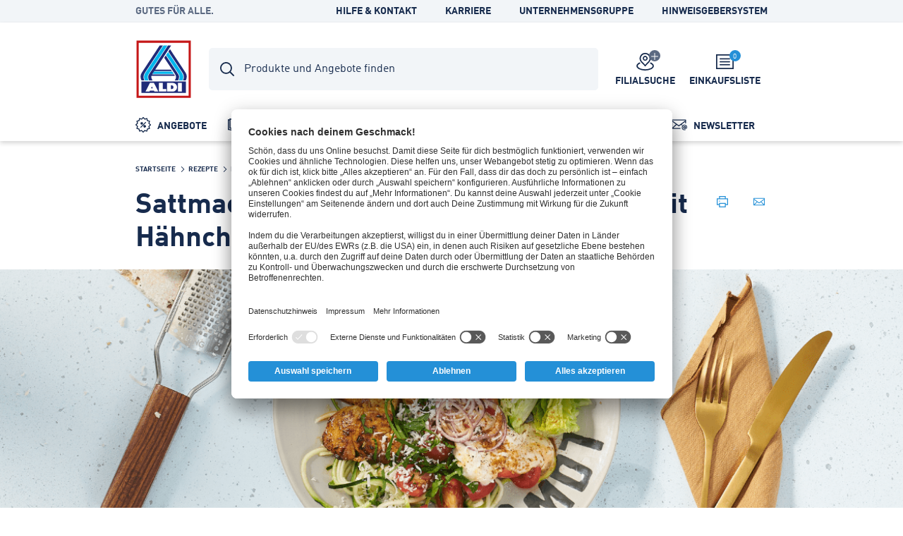

--- FILE ---
content_type: text/html; charset=utf-8
request_url: https://www.aldi-nord.de/rezepte/kategorien/salate/sattmacher-salat-bunter-ceasar-salad-mit-haehnchen-low-carb1.html
body_size: 14640
content:


<!doctype html>
<html lang="de" data-sprite-path="/etc/designs/aldi/web/frontend/aldi/images/sprite.svg.res/1758094970440/sprite.svg">
<head>



	<script id="usercentrics-cmp" data-settings-id="K3fx91rpz" src="https://app.usercentrics.eu/browser-ui/latest/bundle_legacy.js" defer></script>




<meta charset="utf-8">
<meta http-equiv="X-UA-Compatible" content="IE=edge">
<meta name="viewport" content="width=device-width, initial-scale=1.0">




	
<meta name="description" content="Sattmacher-Salat: Bunter Ceasar Salad mit Hähnchen (Low Carb): Verwöhnen Sie sich und andere mit diesem tollen Rezept! Einfach Rezept kostenlos ausdrucken, einkaufen &amp; genießen! ▶ ALDI Nord">

<link rel="canonical" href="https://www.aldi-nord.de/rezepte/kategorien/salate/sattmacher-salat-bunter-ceasar-salad-mit-haehnchen-low-carb1.html">


<meta property="og:title" content="Sattmacher-Salat: Bunter Ceasar Salad mit Hähnchen (Low Carb) – Rezepte von ALDI Nord"/>
<meta property="og:description" content="Sattmacher-Salat: Bunter Ceasar Salad mit Hähnchen (Low Carb): Verwöhnen Sie sich und andere mit diesem tollen Rezept! Einfach Rezept kostenlos ausdrucken, einkaufen &amp; genießen! ▶ ALDI Nord"/>
<meta property="og:type" content="website"/>
<meta property="og:image" content="https://www.aldi-nord.de/content/dam/aldi/germany/rezepte/2023/rezepte-2023-01/KW01_2023_sattmacher_salate_lowcarb_Header_3840x1645.png.png/_jcr_content/renditions/original.transform/1817w/img.260117.jpg"/>
<meta property="og:image:width" content="1817"/>
<meta property="og:image:height" content="778"/>
<meta property="og:url" content="https://www.aldi-nord.de/rezepte/kategorien/salate/sattmacher-salat-bunter-ceasar-salad-mit-haehnchen-low-carb1.html"/>
<meta property="og:locale" content="de_DE"/>




	<meta name="apple-itunes-app" content="app-id=543651999">
	<meta name="google-play-app" content="app-id=de.aldiNord.android">


<link rel="manifest">
<meta name="theme-color" content="#00b4dc">
<meta name="mobile-web-app-capable" content="yes">
<meta name="apple-mobile-web-app-capable" content="yes">
<meta name="apple-mobile-web-app-status-bar-style" content="black">
<link rel="icon" type="image/png" sizes="16x16" href="/etc/designs/aldi/web/frontend/aldi/images/favicons/favicon-16x16.png.res/1638343053228/favicon-16x16.png">
<link rel="icon" type="image/png" sizes="32x32" href="/etc/designs/aldi/web/frontend/aldi/images/favicons/favicon-32x32.png.res/1638343053254/favicon-32x32.png">
<link rel="icon" type="image/png" sizes="192x192" href="/etc/designs/aldi/web/frontend/aldi/images/favicons/favicon-192x192.png.res/1638343053228/favicon-192x192.png">
<link rel="apple-touch-icon" sizes="180x180" href="/etc/designs/aldi/web/frontend/aldi/images/favicons/apple-touch-icon.png.res/1638343053228/apple-touch-icon.png">
<meta name="msapplication-TileColor" content="#00b4dc">
<meta name="msapplication-TileImage" content="/etc/designs/aldi/web/frontend/aldi/images/favicons/tile-310x310.png">
<link rel="shortcut icon" href="/etc/designs/aldi/web/frontend/aldi/images/favicons/favicon.ico.res/1638343053254/favicon.ico">


	
	
		<title>Sattmacher-Salat: Bunter Ceasar Salad mit Hähnchen (Low Carb) – Rezepte von ALDI Nord</title>
		
	








	
	
	
	




<link rel="preload" href="/content/aldi/germany.styles.minified.css/1759136753053.css" as="style" onload="this.onload=null;this.rel='stylesheet'">
<noscript><link rel="stylesheet" href="/content/aldi/germany.styles.minified.css/1759136753053.css"></noscript>


<script type="text/javascript">
	var digitalData = {"page":{"pageInfo":{"pageName":"Recipe:Sattmacher-Salat: Bunter Ceasar Salad mit Hähnchen (Low Carb)","country":"DE","language":"DE","currency":"EUR","environment":"Production","siteName":"n/a"},"pageCategory":{"pageType":"Recipe Page","primaryCategory":"Rezepte","subCategory1":"Kategorien","subCategory2":"Salate","subCategory3":"Sattmacher-Salat: Bunter Ceasar Salad mit Hähnchen (Low Carb)"},"event":[]}, "user":{"account":{"userID":"","loginStatus":""}}};
</script>






<link rel="preload" href="/etc/designs/aldi/web/frontend/aldi/fonts/32DF83_2_0.woff2" as="font" type="font/woff2" crossorigin/>

<link rel="preload" href="/etc/designs/aldi/web/frontend/aldi/fonts/32DF83_4_0.woff2" as="font" type="font/woff2" crossorigin/>

<link rel="preload" href="/etc/designs/aldi/web/frontend/aldi/fonts/32DF83_5_0.woff2" as="font" type="font/woff2" crossorigin/>


    
<link rel="stylesheet" href="/etc/designs/aldi/web/clientlibs/css/main.ACSHASH0040293b1f993ac874bad917175bbd27.css" type="text/css">



<link rel="stylesheet" href="/etc/designs/aldi/web/frontend/aldi/css/print.min.css.res/1679470244907/print.min.css" media="print">



    
<script type="text/javascript" src="/etc/designs/aldi/web/clientlibs/js/head.ACSHASH5b80db8707f75264b4aeed7986e4a694.js"></script>







<script>
 //prehiding snippet for Adobe Target with asynchronous Launch deployment
 (function(g,b,d,f){(function(a,c,d){if(a){var e=b.createElement("style");e.id=c;e.innerHTML=d;a.appendChild(e)}})(b.getElementsByTagName("head")[0],"at-body-style",d);setTimeout(function(){var a=b.getElementsByTagName("head")[0];if(a){var c=b.getElementById("at-body-style");c&&a.removeChild(c)}},f)})(window,document,"body {opacity: 0 !important}",3E3);
</script>
<script src="//assets.adobedtm.com/launch-ENcd518efa263e42028901c695e6d2b16e.min.js" async></script>








<script type="text/javascript" src="https://cdns.gigya.com/js/gigya.js?apikey=4_Pm2iEdcXqemvFXXNH9gAWg"></script>
<script type="application/javascript">
    window.cdcEnabled = true;
</script>

<link rel='stylesheet' type='text/css' href='https://cdn-fe-service.prod.an-cms.com/css/commons.34cb8074b843ff70d5d4.css'><link rel='stylesheet' type='text/css' href='https://cdn-fe-service.prod.an-cms.com/css/search.4a0adde5534623a56961.css'>
</head>
<body class="page " data-t-name="ContentPage">
    



	<script type="text/javascript">if (window.performance && window.performance.mark) { window.performance.mark('page top parsed') }</script>

	



<header class="mod mod-header mod-header--search mod-header--usp" data-t-name="Header" data-smartbanner-title="ALDI Nord App" data-smartbanner-author="Angebote &amp; Einkaufsliste" data-smartbanner-button="Jetzt installieren!" data-smartbanner-store="Bei Google Play" data-smartbanner-price="Kostenlos ">

	<div class="mod-header__meta">
		<div class="mod-header__meta-inlay">
			
<div class="mod mod-usp" data-t-name="Usp">
	<div class="mod-usp__item">Gutes für alle.</div>
	
	
</div>


			

<div class="mod mod-meta-navigation" data-t-name="MetaNavigation">
    <ul class="mod-meta-navigation__list">
        <li class="mod-meta-navigation__item">
            <a href="/hilfe-kontakt.html" class="mod-meta-navigation__action" target="_blank" data-attr-name="Meta Navigation - Level 1" data-attr-value="Hilfe &amp; Kontakt">Hilfe &amp; Kontakt</a>
        </li>
    
        <li class="mod-meta-navigation__item">
            <a href="https://www.aldi-nord.de/karriere.html" class="mod-meta-navigation__action" target="_blank" data-attr-name="Meta Navigation - Level 1" data-attr-value="Karriere">Karriere</a>
        </li>
    
        <li class="mod-meta-navigation__item">
            <a href="https://www.aldi-nord.de/unternehmen.html" class="mod-meta-navigation__action" target="_blank" data-attr-name="Meta Navigation - Level 1" data-attr-value="Unternehmensgruppe">Unternehmensgruppe</a>
        </li>
    
        <li class="mod-meta-navigation__item">
            <a href="https://www.bkms-system.com/bkwebanon/report/clientInfo?cin=14na1&c=de&language=ger" class="mod-meta-navigation__action" data-attr-name="Meta Navigation - Level 1" data-attr-value="Hinweisgebersystem">Hinweisgebersystem</a>
        </li>
    </ul>
    
    
    

</div>

		</div>
	</div>
	<div class="mod-header__wrapper">
		<div class="container">
			<div class="mod-header__inlay">
				<a href="/" class="mod-header__logo" data-attr-name="Main Navigation - Level 1" data-attr-value="Logo"><img src="/etc/designs/aldi/web/frontend/aldi/images/logo.svg.res/1653373463803/logo.svg" width="100" height="100" alt="ALDI Logo" class="img-responsive logo" onload="if (window.performance && window.performance.mark) { window.performance.mark('logo loaded') }"></a>
				<script type="text/javascript">if (window.performance && window.performance.mark) { window.performance.mark('logo parsed') }</script>

				<div class="mod-header__tools">
					<div class="mod mod-cart" data-t-name="Cart">
						<a href="/einkaufsliste.html" class="mod-cart__btn js-tooltip" data-tooltip-max-width="220" data-tooltip-zindex="500" data-attr-name="Meta Navigation - Level 1" data-attr-value="Shopping List" data-attr-cmp="Shopping List">
							<span class="badge badge--primary">0</span>
							<svg class="icon icon--list" aria-hidden="true">
								<use xlink:href="/etc/designs/aldi/web/frontend/aldi/images/sprite.svg.res/1758094970440/sprite.svg#list"></use>
							</svg>
							<span class="mod-cart__title">Einkaufsliste</span>
						</a>
					</div>
					

<div class="mod mod-store-picker-flyout" data-t-name="StorePickerFlyout">
    

    <a href="/filialen-und-oeffnungszeiten.html" class="mod-store-picker-flyout__btn" data-attr-name="Meta Navigation - Level 1" data-attr-value="Supermarket search">
        <span class="mod-store-picker-flyout__btn-inlay">
            <span class="badge badge--primary">
                <svg class="icon icon--close" aria-hidden="true">
                    <use xlink:href="/etc/designs/aldi/web/frontend/aldi/images/sprite.svg.res/1758094970440/sprite.svg#close"></use>
                </svg>
                <svg class="icon icon--check" aria-hidden="true">
                    <use xlink:href="/etc/designs/aldi/web/frontend/aldi/images/sprite.svg.res/1758094970440/sprite.svg#check"></use>
                </svg>
            </span>
            <svg class="icon icon--storefinder-3" aria-hidden="true">
                <use xlink:href="/etc/designs/aldi/web/frontend/aldi/images/sprite.svg.res/1758094970440/sprite.svg#storefinder-3"></use>
            </svg>
            <span class="mod-store-picker-flyout__title">Filialsuche</span>
        </span>
    </a>
</div>

					<div class="mod-header__magazine">
						<a href="/prospekte.html" title="Unsere Prospekte" data-attr-name="Meta Navigation - Level 1" data-attr-value="Magazine">
							<svg class="icon icon--magazine icon--baseline" aria-hidden="true">
							  <use xlink:href="/etc/designs/aldi/web/frontend/aldi/images/sprite.svg.res/1758094970440/sprite.svg#magazine"></use>
							</svg>
							<span>Unsere Prospekte</span>
						</a>
					</div>
				</div>

				<div class="mod-header__search">
					
    <div class="aem-react-component Search" data-params="{&#34;suggestHeadline&#34;:&#34;Beliebte Suchbegriffe&#34;,&#34;emptyResults&#34;:&#34;Leider keine Treffer&#34;,&#34;indexName&#34;:&#34;prod_de_de_querysuggestions&#34;,&#34;sling:resourceType&#34;:&#34;react-apps/components/searchReact&#34;,&#34;placeholderFocus&#34;:&#34;Gib z.B. Müsli ein ...&#34;,&#34;suggestErrorLabel&#34;:&#34;Die Suchvorschläge stehen momentan nicht zur Verfügung. Probiere es bitte noch einmal.&#34;,&#34;externalizerErrorLabel&#34;:&#34;Die Suche steht momentan nicht zur Verfügung. Bitte lade die Seite neu und versuche es später erneut.&#34;,&#34;context&#34;:&#34;algolia&#34;,&#34;leadIndex&#34;:&#34;recipe&#34;,&#34;placeholder&#34;:&#34;Produkte und Angebote finden&#34;,&#34;resultsPath&#34;:&#34;/content/aldi/germany/de/web-consumer/suchergebnisse&#34;,&#34;contentPath&#34;:&#34;/content/aldi/germany/de/web-consumer/rezepte/kategorien/salate/sattmacher-salat-bunter-ceasar-salad-mit-haehnchen-low-carb1/jcr:content/algoliasearch&#34;,&#34;isEditMode&#34;:false}" data-path="/content/aldi/germany/de/web-consumer/rezepte/kategorien/salate/sattmacher-salat-bunter-ceasar-salad-mit-haehnchen-low-carb1/jcr:content/algoliasearch"></div>
    <script>
        (function () {
            var event = document.createEvent('Event');
            event.initEvent('loadaemreactcomponent', true, true);
            document.dispatchEvent(event);
        }());
    </script>

<!-- dynamic loading of AEM components by the FrontendService -->


				</div>

				<div class="mod-header__nav">
					<nav class="mod mod-main-navigation" data-t-name="MainNavigation" data-current-path="/content/aldi/germany/de/web-consumer/rezepte/kategorien/salate/sattmacher-salat-bunter-ceasar-salad-mit-haehnchen-low-carb1" data-menu-src="/content/aldi/germany/de/web-consumer.mainnavigation-lazy.html">
	<button type="button" class="mod-main-navigation__mobile-menu" aria-label="MENÜ">
		<svg class="icon icon--mobile-menu" aria-hidden="true">
			<use xlink:href="/etc/designs/aldi/web/frontend/aldi/images/sprite.svg.res/1758094970440/sprite.svg#mobile-menu"></use>
		</svg>
	</button>

	<div class="mod-main-navigation__panels">
		<div class="mod-main-navigation__panels-header">
			<div class="mod-main-navigation__title">MENÜ</div>
			<button type="button" class="mod-main-navigation__back" data-attr-value="Back" data-attr-name="Main Navigation - Level $[level]">
				 <svg class="icon icon--arrow-left" aria-hidden="true">
                    <use xlink:href="/etc/designs/aldi/web/frontend/aldi/images/sprite.svg.res/1758094970440/sprite.svg#arrow-left"></use>
                </svg>
                <span class="mod-main-navigation__back-label">ZURÜCK</span>
			</button>
			<button type="button" class="mod-main-navigation__close" data-attr-value="Close" data-attr-name="Main Navigation - Level $[level]">
				<svg class="icon icon--close" aria-hidden="true">
                    <use xlink:href="/etc/designs/aldi/web/frontend/aldi/images/sprite.svg.res/1758094970440/sprite.svg#close"></use>
                </svg>
			</button>
		</div>
	</div>

	
	
	<div class="mod-main-navigation__menu mod-main-navigation__menu--level-1">
		<ul class="mod-main-navigation__list">
			<li class="mod-main-navigation__item">
				
					<a class="mod-main-navigation__action " href="/angebote.html" data-current-path="/content/aldi/germany/de/web-consumer/angebote" data-attr-name="Main Navigation - Level 1" data-attr-value="Angebote">
						<svg class="icon icon--baseline icon--offer" aria-hidden="true">
							<use xlink:href="/etc/designs/aldi/web/frontend/aldi/images/sprite.svg.res/1758094970440/sprite.svg#offer"></use>
						</svg>
						Angebote
					</a>
				
				
			</li>
		
			<li class="mod-main-navigation__item">
				
					<a class="mod-main-navigation__action " href="/prospekte.html" data-current-path="/content/aldi/germany/de/web-consumer/prospekte" data-attr-name="Main Navigation - Level 1" data-attr-value="Prospekte">
						<svg class="icon icon--baseline icon--magazine" aria-hidden="true">
							<use xlink:href="/etc/designs/aldi/web/frontend/aldi/images/sprite.svg.res/1758094970440/sprite.svg#magazine"></use>
						</svg>
						Prospekte
					</a>
				
				
			</li>
		
			<li class="mod-main-navigation__item">
				
					<a class="mod-main-navigation__action " href="/sortiment.html" data-current-path="/content/aldi/germany/de/web-consumer/sortiment" data-attr-name="Main Navigation - Level 1" data-attr-value="Produkte">
						<svg class="icon icon--baseline icon--products" aria-hidden="true">
							<use xlink:href="/etc/designs/aldi/web/frontend/aldi/images/sprite.svg.res/1758094970440/sprite.svg#products"></use>
						</svg>
						Produkte
					</a>
				
				
			</li>
		
			<li class="mod-main-navigation__item">
				
					<a class="mod-main-navigation__action is-selected" href="/rezepte.html" data-current-path="/content/aldi/germany/de/web-consumer/rezepte" data-attr-name="Main Navigation - Level 1" data-attr-value="Rezepte">
						<svg class="icon icon--baseline icon--recipe" aria-hidden="true">
							<use xlink:href="/etc/designs/aldi/web/frontend/aldi/images/sprite.svg.res/1758094970440/sprite.svg#recipe"></use>
						</svg>
						Rezepte
					</a>
				
				
			</li>
		
			<li class="mod-main-navigation__item">
				
					<a class="mod-main-navigation__action " href="/aldi-online-services.html" data-current-path="/content/aldi/germany/de/web-consumer/aldi-online-services" data-attr-name="Main Navigation - Level 1" data-attr-value="ALDI Talk, Reisen, Foto, ...">
						<svg class="icon icon--baseline icon--services" aria-hidden="true">
							<use xlink:href="/etc/designs/aldi/web/frontend/aldi/images/sprite.svg.res/1758094970440/sprite.svg#services"></use>
						</svg>
						ALDI Talk, Reisen, Foto, ...
					</a>
				
				
			</li>
		
			<li class="mod-main-navigation__item">
				
					<a class="mod-main-navigation__action " href="/aldi-newsletter.html" data-current-path="/content/aldi/germany/de/web-consumer/aldi-newsletter" data-attr-name="Main Navigation - Level 1" data-attr-value="Newsletter">
						<svg class="icon icon--baseline icon--newsletter" aria-hidden="true">
							<use xlink:href="/etc/designs/aldi/web/frontend/aldi/images/sprite.svg.res/1758094970440/sprite.svg#newsletter"></use>
						</svg>
						Newsletter
					</a>
				
				
			</li>
		</ul>
	</div>

</nav>

				</div>
			</div>
		</div>
	</div>

</header>


    <div class="page__main">
        <div class="page__content">
            


	
	
	
	<div class="container">
		<div class="mod mod-breadcrumb" data-t-name="Breadcrumb">
	<ol class="mod-breadcrumb__nav">
		<li class="mod-breadcrumb__item">
			<svg class="icon icon--arrow-right" aria-hidden="true">
                <use xlink:href="/etc/designs/aldi/web/frontend/aldi/images/sprite.svg.res/1758094970440/sprite.svg#arrow-right"></use>
            </svg>
			<a href="/">
				<span>Startseite</span>
			</a>
		</li>
	
		<li class="mod-breadcrumb__item">
			<svg class="icon icon--arrow-right" aria-hidden="true">
                <use xlink:href="/etc/designs/aldi/web/frontend/aldi/images/sprite.svg.res/1758094970440/sprite.svg#arrow-right"></use>
            </svg>
			<a href="/rezepte.html">
				<span>Rezepte</span>
			</a>
		</li>
	
		<li class="mod-breadcrumb__item">
			<svg class="icon icon--arrow-right" aria-hidden="true">
                <use xlink:href="/etc/designs/aldi/web/frontend/aldi/images/sprite.svg.res/1758094970440/sprite.svg#arrow-right"></use>
            </svg>
			<a href="/rezepte/kategorien.html">
				<span>Kategorien</span>
			</a>
		</li>
	
		<li class="mod-breadcrumb__item">
			<svg class="icon icon--arrow-right" aria-hidden="true">
                <use xlink:href="/etc/designs/aldi/web/frontend/aldi/images/sprite.svg.res/1758094970440/sprite.svg#arrow-right"></use>
            </svg>
			<a href="/rezepte/kategorien/salate.html">
				<span>Salate</span>
			</a>
		</li>
	
		<li class="mod-breadcrumb__item">
			<svg class="icon icon--arrow-right" aria-hidden="true">
                <use xlink:href="/etc/designs/aldi/web/frontend/aldi/images/sprite.svg.res/1758094970440/sprite.svg#arrow-right"></use>
            </svg>
			
				<span>Sattmacher-Salat: Bunter Ceasar Salad mit Hähnchen (Low Carb)</span>
			
		</li>
	</ol>
</div><script type="application/ld+json">
{
  "@context": "http://schema.org",
  "@type": "BreadcrumbList",
  "itemListElement": [
    {
    "@type": "ListItem",
    "position": 1,
    "item": {
      "@id": "https://www.aldi-nord.de/",
      "name": "Startseite"
      }
    },
    {
    "@type": "ListItem",
    "position": 2,
    "item": {
      "@id": "https://www.aldi-nord.de/rezepte.html",
      "name": "Rezepte"
      }
    },
    {
    "@type": "ListItem",
    "position": 3,
    "item": {
      "@id": "https://www.aldi-nord.de/rezepte/kategorien.html",
      "name": "Kategorien"
      }
    },
    {
    "@type": "ListItem",
    "position": 4,
    "item": {
      "@id": "https://www.aldi-nord.de/rezepte/kategorien/salate.html",
      "name": "Salate"
      }
    },
    {
    "@type": "ListItem",
    "position": 5,
    "item": {
      "@id": "https://www.aldi-nord.de/rezepte/kategorien/salate/sattmacher-salat-bunter-ceasar-salad-mit-haehnchen-low-carb1.html",
      "name": "Sattmacher-Salat: Bunter Ceasar Salad mit Hähnchen (Low Carb)"
      }
    }
  ]
  }
</script>

	</div>

	<div class="container-full">
		<div class="mod mod-page-intro ct-aktion" data-t-name="PageIntro">
			<div class="container">
				<div class="mod-page-intro__header">
					<div class="mod-page-intro__title">
						<h1>Sattmacher-Salat: Bunter Ceasar Salad mit Hähnchen (Low Carb)</h1>
						
					</div>
					<div class="mod-page-intro__share">
						<a href="#" class="ic-btn ic-btn--primary js-print mod-page-intro__print" title="Drucken" data-attr-name="Recipes - Level 1" data-attr-value="Print">
							<svg class="icon icon--print" aria-hidden="true">
		                        <use xlink:href="/etc/designs/aldi/web/frontend/aldi/images/sprite.svg.res/1758094970440/sprite.svg#print"></use>
		                    </svg>
						</a>
						<a class="ic-btn ic-btn--primary mod-page-intro__mail" title="Per E-Mail versenden" data-attr-name="Recipes - Level 1" data-attr-value="Mail" href="mailto:?subject=Rezept-Empfehlung%20von%20ALDI%20Nord&body=Verw%C3%B6hne%20dich%20und%20andere%20mit%20diesem%20tollen%20Rezept%21%20Alle%20Zutaten%20findest%20du%20bei%20ALDI%20Nord%20%E2%80%93%20g%C3%BCnstig%20einkaufen%20und%20genie%C3%9Fen%21%0D%0A%0D%0Ahttps%3A%2F%2Fwww.aldi-nord.de%2Frezepte%2Fkategorien%2Fsalate%2Fsattmacher-salat-bunter-ceasar-salad-mit-haehnchen-low-carb1.html">
							<svg class="icon icon--mail" aria-hidden="true">
								<use xlink:href="/etc/designs/aldi/web/frontend/aldi/images/sprite.svg.res/1758094970440/sprite.svg#mail"></use>
						    </svg>
						</a>
					</div>
				</div>
			</div>
			<div class="mod-page-intro__visual">
				


<img data-src="[data-uri]" data-srcset="/content/dam/aldi/germany/rezepte/2023/rezepte-2023-01/KW01_2023_sattmacher_salate_lowcarb_Header_3840x1645.png.png/jcr:content/renditions/opt.288w.png.res/1675777027684/opt.288w.png 288w, /content/dam/aldi/germany/rezepte/2023/rezepte-2023-01/KW01_2023_sattmacher_salate_lowcarb_Header_3840x1645.png.png/jcr:content/renditions/opt.440w.png.res/1675777027684/opt.440w.png 440w, /content/dam/aldi/germany/rezepte/2023/rezepte-2023-01/KW01_2023_sattmacher_salate_lowcarb_Header_3840x1645.png.png/jcr:content/renditions/opt.592w.png.res/1675777027684/opt.592w.png 592w, /content/dam/aldi/germany/rezepte/2023/rezepte-2023-01/KW01_2023_sattmacher_salate_lowcarb_Header_3840x1645.png.png/jcr:content/renditions/opt.736w.png.res/1675777027684/opt.736w.png 736w, /content/dam/aldi/germany/rezepte/2023/rezepte-2023-01/KW01_2023_sattmacher_salate_lowcarb_Header_3840x1645.png.png/jcr:content/renditions/opt.900w.png.res/1675777027684/opt.900w.png 900w, /content/dam/aldi/germany/rezepte/2023/rezepte-2023-01/KW01_2023_sattmacher_salate_lowcarb_Header_3840x1645.png.png/jcr:content/renditions/opt.1250w.png.res/1675777027684/opt.1250w.png 1250w, /content/dam/aldi/germany/rezepte/2023/rezepte-2023-01/KW01_2023_sattmacher_salate_lowcarb_Header_3840x1645.png.png/jcr:content/renditions/opt.1817w.png.res/1675777027684/opt.1817w.png 1817w" data-sizes="(min-width: 1920px) 1817px, (min-width: 1024px) calc(100vw - 103px), 100vw" loading="lazy" class="img-responsive img-cover cq-dd-image" alt="Sattmacher-Salat: Bunter Ceasar Salad mit Hähnchen (Low Carb) – Rezepte von ALDI Nord" width="1817" height="1817"><script type="application/ld+json">
{
  "@type": "ImageObject",
  "@context": "http://schema.org",
  "author": "",
  "contentLocation": "",
  "contentUrl": "https://www.aldi-nord.de/content/dam/aldi/germany/rezepte/2023/rezepte-2023-01/KW01_2023_sattmacher_salate_lowcarb_Header_3840x1645.png.png",
  "datePublished": "2023-02-07",
  "description": "Sattmacher-Salat: Bunter Ceasar Salad mit Hähnchen (Low Carb) \u2013 Rezepte von ALDI Nord",
  "name": ""
  }
</script>

				
				
			</div>
		</div>
	</div>
	
	<div class="container">
		<div class="row">
			<div class="col-sm-10 offset-sm-1 col-md-8 offset-md-2">
				<div class="mod mod-recipe-detail" data-t-name="RecipeDetail">
					
					<div class="mod-recipe-detail__recipe-info">
						<div class="mod-recipe-detail__info-level">
							<div class="mod-recipe-detail__info-level-icons">
						   		<svg class="icon icon--recipe-level is-active" aria-hidden="true">
					                 <use xlink:href="/etc/designs/aldi/web/frontend/aldi/images/sprite.svg.res/1758094970440/sprite.svg#recipe-level"></use>
					             </svg>
							   	<svg class="icon icon--recipe-level " aria-hidden="true">
					                 <use xlink:href="/etc/designs/aldi/web/frontend/aldi/images/sprite.svg.res/1758094970440/sprite.svg#recipe-level"></use>
					             </svg>
							   	<svg class="icon icon--recipe-level " aria-hidden="true">
					                 <use xlink:href="/etc/designs/aldi/web/frontend/aldi/images/sprite.svg.res/1758094970440/sprite.svg#recipe-level"></use>
					             </svg>
							</div>
							<p class="mod-recipe-detail__info-description">einfach</p>
						</div>
						<div class="mod-recipe-detail__info-time">
							<div class="mod-recipe-detail__info-time-icon">
								<svg class="icon icon--time-preparation" aria-hidden="true">
				                    <use xlink:href="/etc/designs/aldi/web/frontend/aldi/images/sprite.svg.res/1758094970440/sprite.svg#time-preparation"></use>
				                </svg>
							</div>
							<p class="mod-recipe-detail__info-description">
								
								
								15<span>Min</span>
							</p>
						</div>
						<div class="mod-recipe-detail__info-time">
							<div class="mod-recipe-detail__info-time-icon">
								 <svg class="icon icon--time-cooking" aria-hidden="true">
				                    <use xlink:href="/etc/designs/aldi/web/frontend/aldi/images/sprite.svg.res/1758094970440/sprite.svg#time-cooking"></use>
				                </svg>
							</div>
							<p class="mod-recipe-detail__info-description">
								
								
								20<span>Min</span>
							</p>
						</div>
					</div>
					
		
					
					<div class="mod-recipe-detail__tab-wrap">
						<input name="tab" type="radio" id="ingredients" checked="checked">
						<label class="mod-recipe-detail__tab-name" for="ingredients" data-attr-name="Recipes - Level 2" data-attr-value="Ingredients">Zutaten</label>
						<div class="mod-recipe-detail__tab-content">
							<table class="mod-recipe-detail__table copy copy--100">
								<tbody>
									<th colspan="2" class="heading-h4">2 Portionen</th>
									



	
<tr>
	<td> </td>
	<td></td>
	
</tr>




	
<tr>
	<td>1 </td>
	<td>Römer-Salatherz</td>
	
</tr>




	
<tr>
	<td>2 Handvoll</td>
	<td>Kirschtomaten</td>
	
</tr>




	
<tr>
	<td>1 </td>
	<td>Zucchini</td>
	
</tr>




	
<tr>
	<td>4 Zweige</td>
	<td>Petersilie</td>
	
</tr>




	
<tr>
	<td>1 </td>
	<td>rote Zwiebel</td>
	
</tr>




	
<tr>
	<td>2 </td>
	<td>Hähnchenbrustfilets (à ca. 150 g)</td>
	
</tr>




	
<tr>
	<td>2 TL</td>
	<td>Le Gusto Gewürzsalz, Sorte Geflügel</td>
	
</tr>




	
<tr>
	<td>3 EL</td>
	
	<td><a class="link link--standard" href="/produkt/natives-bio-olivenoel-extra-0860-0-0.article.html#/ratgeber-tipps/bewusste-ernaehrung" target="_blank">Olivenöl</a></td>
</tr>




	
<tr>
	<td>2 </td>
	<td>Knoblauchzehen</td>
	
</tr>




	
<tr>
	<td>50 ml</td>
	
	<td><a class="link link--standard" href="/produkt/tierwohl-weidemilch-5122-0-0.article.html#/sortiment/aldi-eigenmarken/fair-und-gut" target="_blank">Milch</a></td>
</tr>




	
<tr>
	<td>100 ml</td>
	
	<td><a class="link link--standard" href="/produkt/sonnenblumenoel-0803-0-0.article.html#/sortiment/nahrungsmittel/fett-oele-essig" target="_blank">Sonnenblumenöl</a></td>
</tr>




	
<tr>
	<td>4 EL</td>
	<td>geriebener Parmesan</td>
	
</tr>




	
<tr>
	<td>2 EL</td>
	
	<td><a class="link link--standard" href="/produkt/essig-2082-0-0.article.html#/sortiment/nahrungsmittel/fett-oele-essig" target="_blank">heller Essig</a></td>
</tr>




	
<tr>
	<td> </td>
	<td>Salz</td>
	
</tr>




	
<tr>
	<td> </td>
	<td>Pfeffer</td>
	
</tr>




	
<tr>
	<td>1 Prise</td>
	
	<td><a class="link link--standard" href="/produkt/raffinade-zucker-0501-0-0.article.html#/sortiment/nahrungsmittel/mehl-zucker" target="_blank">Zucker</a></td>
</tr>







								</tbody>
							</table>
							
							<div class="mod-recipe-detail__cta">
				                <a title="Empfehlen" class="btn btn--primary mod-recipe-detail__mail" data-attr-name="Recipes - Level 2" data-attr-value="Mail" href="mailto:?subject=Rezept-Empfehlung%20von%20ALDI%20Nord&body=Verw%C3%B6hne%20dich%20und%20andere%20mit%20diesem%20tollen%20Rezept%21%20Alle%20Zutaten%20findest%20du%20bei%20ALDI%20Nord%20%E2%80%93%20g%C3%BCnstig%20einkaufen%20und%20genie%C3%9Fen%21%0D%0A%0D%0Ahttps%3A%2F%2Fwww.aldi-nord.de%2Frezepte%2Fkategorien%2Fsalate%2Fsattmacher-salat-bunter-ceasar-salad-mit-haehnchen-low-carb1.html">
				                    <svg class="icon icon--mail icon--baseline" aria-hidden="true">
				                        <use xlink:href="/etc/designs/aldi/web/frontend/aldi/images/sprite.svg.res/1758094970440/sprite.svg#mail"></use>
				                    </svg>
				                    Per E-Mail versenden
				                </a>
				                <button type="button" class="btn btn--secondary mod-recipe-detail__print js-print" data-attr-name="Recipes - Level 2" data-attr-value="Print">
				                    <svg class="icon icon--print icon--baseline" aria-hidden="true">
				                        <use xlink:href="/etc/designs/aldi/web/frontend/aldi/images/sprite.svg.res/1758094970440/sprite.svg#print"></use>
				                    </svg>
				                    Drucken
				                </button>
				            </div>
							
							

							
						</div>
		
						<input name="tab" type="radio" id="preparation">
						<label class="mod-recipe-detail__tab-name" for="preparation" data-attr-name="Recipes - Level 2" data-attr-value="Preparation">Zubereitung</label>
						<div class="mod-recipe-detail__tab-content">
							

    
    
    <div class="preparationstep parbase">
<h4 class="mod-recipe-detail__rte-headline">Schritt 1</h4>
<div class="rte"><p>Den Salat waschen, abtropfen lassen, achteln und den Strunk entfernen, falls er bitter ist. Die Tomaten waschen, abtrocknen und vierteln, die Zucchini waschen, abtrocknen mit einem Zoodles-Schneider oder einem Sparschäler in lange Streifen schneiden. Die Petersilie abbrausen, trocken schütteln und die Blättchen fein schneiden. Die Zwiebel schälen und in Ringe schneiden.</p>
</div>
</div>


    
    
    <div class="preparationstep parbase">
<h4 class="mod-recipe-detail__rte-headline">Schritt 2</h4>
<div class="rte"><p>Die Hähnchenbrustfilets mit Küchenkrepp abtupfen, von überschüssigem Fett und Sehnen befreien und in mundgerechte Stücke schneiden. Das Fleisch in einem tiefen Teller mit dem Gewürzsalz und Olivenöl vermengen. Die Knoblauchzehen andrücken, in eine Pfanne geben und das marinierte Fleisch darin goldbraun braten.</p>
</div>
</div>


    
    
    <div class="preparationstep parbase">
<h4 class="mod-recipe-detail__rte-headline">Schritt 3</h4>
<div class="rte"><p>Für das Dressing die gebratenen Knoblauchzehen ohne Schale in einen hohen schmalen Rührbecher geben. Milch und Sonnenblumenöl hinzufügen und pürieren. So kappt das am besten: den Pürierstab auf den Grund des Rührbechers setzen, einschalten und langsam nach oben bewegen, bis eine homogene Sauce entsteht. 2 EL Parmesan und den Essig einrühren und mit Salz, Pfeffer und Zucker abschmecken. </p>
</div>
</div>


    
    
    <div class="preparationstep parbase">
<h4 class="mod-recipe-detail__rte-headline">Schritt 4</h4>
<div class="rte"><p>Den Salat, die Zucchini und die Tomaten auf Teller verteilen und großzügig mit dem Dressing beträufeln. Zum Schluss mit dem restlichen Parmesan, den roten Zwiebeln und Petersilie garnieren und zusammen mit dem Hähnchen servieren.</p>
</div>
</div>


    
    
    <div class="tip2"><div class="mod mod-hint" data-t-name="Hint">
    <div class="mod-hint__legend">
        <svg class="icon icon--worth-knowing icon--baseline mod-hint__icon" aria-hidden="true">
            <use xlink:href="/etc/designs/aldi/web/frontend/aldi/images/sprite.svg.res/1758094970440/sprite.svg#worth-knowing"></use>
        </svg>
        <span class="mod-hint__headline heading-h3">Tipp</span>
    </div>
    <p class="mod-hint__text">Schnelle Mayo ohne Ei: 50 ml Milch und 100 ml Öl mit einem Teelöffel Senf und einem Schuss Essig pürieren. Mit Salz, Pfeffer und Zucker abschmecken und nach Belieben mit Zitronenschale, Knoblauch, Paprikapulver oder frischen Kräutern würzen. In ein Schraubglas gefüllt hält sich die Mayo ein paar Tage im Kühlschrank.</p>
</div></div>


							
							<div class="mod-recipe-detail__cta">
				                <a title="Empfehlen" class="btn btn--primary mod-recipe-detail__mail" href="mailto:?subject=Rezept-Empfehlung%20von%20ALDI%20Nord&body=Verw%C3%B6hne%20dich%20und%20andere%20mit%20diesem%20tollen%20Rezept%21%20Alle%20Zutaten%20findest%20du%20bei%20ALDI%20Nord%20%E2%80%93%20g%C3%BCnstig%20einkaufen%20und%20genie%C3%9Fen%21%0D%0A%0D%0Ahttps%3A%2F%2Fwww.aldi-nord.de%2Frezepte%2Fkategorien%2Fsalate%2Fsattmacher-salat-bunter-ceasar-salad-mit-haehnchen-low-carb1.html">
				                    <svg class="icon icon--mail icon--baseline" aria-hidden="true">
				                        <use xlink:href="/etc/designs/aldi/web/frontend/aldi/images/sprite.svg.res/1758094970440/sprite.svg#mail"></use>
				                    </svg>
				                    Per E-Mail versenden
				                </a>
				                <button type="button" class="btn btn--secondary mod-recipe-detail__print js-print">
				                    <svg class="icon icon--print icon--baseline" aria-hidden="true">
				                        <use xlink:href="/etc/designs/aldi/web/frontend/aldi/images/sprite.svg.res/1758094970440/sprite.svg#print"></use>
				                    </svg>
				                    Drucken
				                </button>
				            </div>
						</div>
						
						<div class="mod-recipe-detail__tab-slide"></div>
					</div>
					
				</div>
			</div>
		</div>
	</div>
	
	<div class="container-full">
		

	</div>
	<div class="container">
		

    
    
    <div class="headline">
<div class="mod mod-headline" data-t-name="Headline" id="5in1">
	<h3>Dieses Rezept für weitere Ernährungsformen</h3>
</div>
</div>


    
    
    <div class="recipetiles contenttiles parbase">
	
<div class="mod mod-tiles" data-t-name="Tiles">
	
	<div class="tiles-grid tiles-grid--4">
	    
<div class="mod mod-recipe-tile" data-t-name="RecipeTile">
    <a href="/rezepte/kategorien/salate/sattmacher-salat-kartoffel-gurkensalat-mit-matjes-klassisch.html" class="mod-recipe-tile__action" title="Sattmacher-Salat: Kartoffel-Gurkensalat mit Matjes (klassisch)" data-attr-name="Recipe Tiles - Level 1" data-attr-value="Sattmacher-Salat: Kartoffel-Gurkensalat mit Matjes (klassisch)">
	    <div class="mod-recipe-tile__media">
	        
	        


<img data-src="[data-uri]" data-srcset="/content/dam/aldi/germany/rezepte/2023/rezepte-2023-01/KW01_2023_sattmacher_salate_Klassisch_Tile_3840x2880.png/jcr:content/renditions/opt.288w.png.res/1675777031067/opt.288w.png 288w" data-sizes="(min-width: 1024px) 288px, (min-width: 768px) 235px, 50vw" loading="lazy" class="img-responsive img-cover cq-dd-image" alt="Sattmacher-Salat: Kartoffel-Gurkensalat mit Matjes (klassisch) – Rezepte von ALDI Nord" width="288" height="288"><script type="application/ld+json">
{
  "@type": "ImageObject",
  "@context": "http://schema.org",
  "author": "",
  "contentLocation": "",
  "contentUrl": "https://www.aldi-nord.de/content/dam/aldi/germany/rezepte/2023/rezepte-2023-01/KW01_2023_sattmacher_salate_Klassisch_Tile_3840x2880.png",
  "datePublished": "2023-02-07",
  "description": "Sattmacher-Salat: Kartoffel-Gurkensalat mit Matjes (klassisch) \u2013 Rezepte von ALDI Nord",
  "name": ""
  }
</script>
 
	        
	        <div class="mod-recipe-tile__badges">
                
                
            </div>	        
	    </div>
	    <div class="mod-recipe-tile__content">
	    	<span class="heading-h3 mod-recipe-tile__title">Sattmacher-Salat: Kartoffel-Gurkensalat mit Matjes (klassisch)</span>
	        <div class="mod-recipe-tile__meta">
	            <div class="mod-recipe-tile__difficulty mod-recipe-tile__difficulty--easy" title="einfach">
	                <svg class="icon icon--recipe-level" aria-hidden="true">
                        <use xlink:href="/etc/designs/aldi/web/frontend/aldi/images/sprite.svg.res/1758094970440/sprite.svg#recipe-level"></use>
                    </svg>
                    <svg class="icon icon--recipe-level" aria-hidden="true">
                        <use xlink:href="/etc/designs/aldi/web/frontend/aldi/images/sprite.svg.res/1758094970440/sprite.svg#recipe-level"></use>
                    </svg>
                    <svg class="icon icon--recipe-level" aria-hidden="true">
                        <use xlink:href="/etc/designs/aldi/web/frontend/aldi/images/sprite.svg.res/1758094970440/sprite.svg#recipe-level"></use>
                    </svg>
	            </div>
	            <div class="mod-recipe-tile__duration">
	                <svg class="icon icon--time" aria-hidden="true">
                        <use xlink:href="/etc/designs/aldi/web/frontend/aldi/images/sprite.svg.res/1758094970440/sprite.svg#time"></use>
                    </svg>
	                <span>
	                    
	                    
	                     20 Min
	                </span>
	            </div>
	        </div>
	    </div>
    </a>
</div>
	
	    
<div class="mod mod-recipe-tile" data-t-name="RecipeTile">
    <a href="/rezepte/kategorien/salate/sattmacher-salat-pasta-caprese-salat-mit-rotem-pesto-vegetarisch.html" class="mod-recipe-tile__action" title="Sattmacher-Salat: Pasta-Caprese-Salat mit rotem Pesto (vegetarisch)" data-attr-name="Recipe Tiles - Level 1" data-attr-value="Sattmacher-Salat: Pasta-Caprese-Salat mit rotem Pesto (vegetarisch)">
	    <div class="mod-recipe-tile__media">
	        
	        


<img data-src="[data-uri]" data-srcset="/content/dam/aldi/germany/rezepte/2023/rezepte-2023-01/KW01_2023_sattmacher_salate_vegetarisch_Tile_3840x2880.png/jcr:content/renditions/opt.288w.png.res/1675777074792/opt.288w.png 288w" data-sizes="(min-width: 1024px) 288px, (min-width: 768px) 235px, 50vw" loading="lazy" class="img-responsive img-cover cq-dd-image" alt="Sattmacher-Salat: Pasta-Caprese-Salat mit rotem Pesto (vegetarisch) – Rezepte von ALDI Nord" width="288" height="288"><script type="application/ld+json">
{
  "@type": "ImageObject",
  "@context": "http://schema.org",
  "author": "",
  "contentLocation": "",
  "contentUrl": "https://www.aldi-nord.de/content/dam/aldi/germany/rezepte/2023/rezepte-2023-01/KW01_2023_sattmacher_salate_vegetarisch_Tile_3840x2880.png",
  "datePublished": "2023-02-07",
  "description": "Sattmacher-Salat: Pasta-Caprese-Salat mit rotem Pesto (vegetarisch) \u2013 Rezepte von ALDI Nord",
  "name": ""
  }
</script>
 
	        
	        <div class="mod-recipe-tile__badges">
                
                
            </div>	        
	    </div>
	    <div class="mod-recipe-tile__content">
	    	<span class="heading-h3 mod-recipe-tile__title">Sattmacher-Salat: Pasta-Caprese-Salat mit rotem Pesto (vegetarisch)</span>
	        <div class="mod-recipe-tile__meta">
	            <div class="mod-recipe-tile__difficulty mod-recipe-tile__difficulty--easy" title="einfach">
	                <svg class="icon icon--recipe-level" aria-hidden="true">
                        <use xlink:href="/etc/designs/aldi/web/frontend/aldi/images/sprite.svg.res/1758094970440/sprite.svg#recipe-level"></use>
                    </svg>
                    <svg class="icon icon--recipe-level" aria-hidden="true">
                        <use xlink:href="/etc/designs/aldi/web/frontend/aldi/images/sprite.svg.res/1758094970440/sprite.svg#recipe-level"></use>
                    </svg>
                    <svg class="icon icon--recipe-level" aria-hidden="true">
                        <use xlink:href="/etc/designs/aldi/web/frontend/aldi/images/sprite.svg.res/1758094970440/sprite.svg#recipe-level"></use>
                    </svg>
	            </div>
	            <div class="mod-recipe-tile__duration">
	                <svg class="icon icon--time" aria-hidden="true">
                        <use xlink:href="/etc/designs/aldi/web/frontend/aldi/images/sprite.svg.res/1758094970440/sprite.svg#time"></use>
                    </svg>
	                <span>
	                    
	                    
	                     15 Min
	                </span>
	            </div>
	        </div>
	    </div>
    </a>
</div>
	
	    
<div class="mod mod-recipe-tile" data-t-name="RecipeTile">
    <a href="/rezepte/kategorien/salate/sattmacher-salat-linsensalat-mit-zucchini-und-cranberrys-vegan.html" class="mod-recipe-tile__action" title="Sattmacher-Salat: Linsensalat mit Zucchini und Cranberrys (vegan)" data-attr-name="Recipe Tiles - Level 1" data-attr-value="Sattmacher-Salat: Linsensalat mit Zucchini und Cranberrys (vegan)">
	    <div class="mod-recipe-tile__media">
	        
	        


<img data-src="[data-uri]" data-srcset="/content/dam/aldi/germany/rezepte/2023/rezepte-2023-01/KW01_2023_sattmacher_salate_vegan_Tile_3840x2880.png/jcr:content/renditions/opt.288w.png.res/1675777061816/opt.288w.png 288w" data-sizes="(min-width: 1024px) 288px, (min-width: 768px) 235px, 50vw" loading="lazy" class="img-responsive img-cover cq-dd-image" alt="Sattmacher-Salat: Linsensalat mit Zucchini und Cranberrys (vegan) – Rezepte von ALDI Nord" width="288" height="288"><script type="application/ld+json">
{
  "@type": "ImageObject",
  "@context": "http://schema.org",
  "author": "",
  "contentLocation": "",
  "contentUrl": "https://www.aldi-nord.de/content/dam/aldi/germany/rezepte/2023/rezepte-2023-01/KW01_2023_sattmacher_salate_vegan_Tile_3840x2880.png",
  "datePublished": "2023-02-07",
  "description": "Sattmacher-Salat: Linsensalat mit Zucchini und Cranberrys (vegan) \u2013 Rezepte von ALDI Nord",
  "name": ""
  }
</script>
 
	        
	        <div class="mod-recipe-tile__badges">
                
                
            </div>	        
	    </div>
	    <div class="mod-recipe-tile__content">
	    	<span class="heading-h3 mod-recipe-tile__title">Sattmacher-Salat: Linsensalat mit Zucchini und Cranberrys (vegan)</span>
	        <div class="mod-recipe-tile__meta">
	            <div class="mod-recipe-tile__difficulty mod-recipe-tile__difficulty--easy" title="einfach">
	                <svg class="icon icon--recipe-level" aria-hidden="true">
                        <use xlink:href="/etc/designs/aldi/web/frontend/aldi/images/sprite.svg.res/1758094970440/sprite.svg#recipe-level"></use>
                    </svg>
                    <svg class="icon icon--recipe-level" aria-hidden="true">
                        <use xlink:href="/etc/designs/aldi/web/frontend/aldi/images/sprite.svg.res/1758094970440/sprite.svg#recipe-level"></use>
                    </svg>
                    <svg class="icon icon--recipe-level" aria-hidden="true">
                        <use xlink:href="/etc/designs/aldi/web/frontend/aldi/images/sprite.svg.res/1758094970440/sprite.svg#recipe-level"></use>
                    </svg>
	            </div>
	            <div class="mod-recipe-tile__duration">
	                <svg class="icon icon--time" aria-hidden="true">
                        <use xlink:href="/etc/designs/aldi/web/frontend/aldi/images/sprite.svg.res/1758094970440/sprite.svg#time"></use>
                    </svg>
	                <span>
	                    
	                    
	                     10 Min
	                </span>
	            </div>
	        </div>
	    </div>
    </a>
</div>
	
	    
<div class="mod mod-recipe-tile" data-t-name="RecipeTile">
    <a href="/rezepte/kategorien/salate/sattmacher-salat-reis-gemuese-bowl-mit-Ingwer-soja-dressing-und-haehnchen-glutenfrei.html" class="mod-recipe-tile__action" title="Sattmacher-Salat: Reis-Gemüse-Bowl mit Ingwer-Soja-Dressing und Hähnchen (glutenfrei)" data-attr-name="Recipe Tiles - Level 1" data-attr-value="Sattmacher-Salat: Reis-Gemüse-Bowl mit Ingwer-Soja-Dressing und Hähnchen (glutenfrei)">
	    <div class="mod-recipe-tile__media">
	        
	        


<img data-src="[data-uri]" data-srcset="/content/dam/aldi/germany/rezepte/2023/rezepte-2023-01/KW01_2023_sattmacher_salate_glutenfrei_Tile_3840x2880.png/jcr:content/renditions/opt.288w.png.res/1675777014719/opt.288w.png 288w" data-sizes="(min-width: 1024px) 288px, (min-width: 768px) 235px, 50vw" loading="lazy" class="img-responsive img-cover cq-dd-image" alt="Sattmacher-Salat: Reis-Gemüse-Bowl mit Ingwer-Soja-Dressing und Hähnchen (glutenfrei) – Rezepte von ALDI Nord" width="288" height="288"><script type="application/ld+json">
{
  "@type": "ImageObject",
  "@context": "http://schema.org",
  "author": "",
  "contentLocation": "",
  "contentUrl": "https://www.aldi-nord.de/content/dam/aldi/germany/rezepte/2023/rezepte-2023-01/KW01_2023_sattmacher_salate_glutenfrei_Tile_3840x2880.png",
  "datePublished": "2023-02-07",
  "description": "Sattmacher-Salat: Reis-Gemüse-Bowl mit Ingwer-Soja-Dressing und Hähnchen (glutenfrei) \u2013 Rezepte von ALDI Nord",
  "name": ""
  }
</script>
 
	        
	        <div class="mod-recipe-tile__badges">
                
                
            </div>	        
	    </div>
	    <div class="mod-recipe-tile__content">
	    	<span class="heading-h3 mod-recipe-tile__title">Sattmacher-Salat: Reis-Gemüse-Bowl mit Ingwer-Soja-Dressing und Hähnchen (glutenfrei)</span>
	        <div class="mod-recipe-tile__meta">
	            <div class="mod-recipe-tile__difficulty mod-recipe-tile__difficulty--easy" title="einfach">
	                <svg class="icon icon--recipe-level" aria-hidden="true">
                        <use xlink:href="/etc/designs/aldi/web/frontend/aldi/images/sprite.svg.res/1758094970440/sprite.svg#recipe-level"></use>
                    </svg>
                    <svg class="icon icon--recipe-level" aria-hidden="true">
                        <use xlink:href="/etc/designs/aldi/web/frontend/aldi/images/sprite.svg.res/1758094970440/sprite.svg#recipe-level"></use>
                    </svg>
                    <svg class="icon icon--recipe-level" aria-hidden="true">
                        <use xlink:href="/etc/designs/aldi/web/frontend/aldi/images/sprite.svg.res/1758094970440/sprite.svg#recipe-level"></use>
                    </svg>
	            </div>
	            <div class="mod-recipe-tile__duration">
	                <svg class="icon icon--time" aria-hidden="true">
                        <use xlink:href="/etc/designs/aldi/web/frontend/aldi/images/sprite.svg.res/1758094970440/sprite.svg#time"></use>
                    </svg>
	                <span>
	                    
	                    
	                     15 Min
	                </span>
	            </div>
	        </div>
	    </div>
    </a>
</div>
	</div>
	
	
	
	
</div>



</div>


	</div>
	<div class="container-full">
		

	</div>



            <div class="container">
	
	
	


</div>

            

        </div>

		


<footer class="mod mod-footer" data-t-name="Footer">
	<div class="container">
	 	
			<div class="mod mod-app-newsletter-teaser" data-t-name="AppNewsletterTeaser">
				<div class="row">
					<div class="col-sm-12 col-md-6">
						<div class="mod mod-app-teaser" data-t-name="AppTeaser">
	<span class="heading-h5 mod-app-teaser__headline">ALDI Nord App downloaden</span>
	<div class="mod-app-teaser__inlay">
		<img src="/etc/designs/aldi/web/frontend/aldi/images/app/app-icon.svg.res/1638343053258/app-icon.svg" width="80" height="80" class="mod-app-teaser__app-icon" alt="ALDI Nord">
		<div class="mod-app-teaser__inlay-wrapper">
			<span>Aktuelle Angebote, Einkaufsliste &amp; Prospekte in der Hosentasche.</span>
			<a href="https://apps.apple.com/de/app/aldi-nord/id543651999" title="Apple Store ALDI Nord App " target="_blank" data-attr-1="Footer" data-attr-2="App Store">
				<img src="/etc/designs/aldi/web/frontend/aldi/images/app/apple-store-badge-de.svg.res/1629267146728/apple-store-badge-de.svg" width="120" height="40" class="mod-app-teaser__store-badge" alt="Laden im App Store">
			</a>
			<a href="https://play.google.com/store/apps/details?id=de.aldiNord.android&hl=de" title="Google Play Store ALDI Nord App " target="_blank" data-attr-1="Footer" data-attr-2="Google Play">
				<img src="/etc/designs/aldi/web/frontend/aldi/images/app/google-play-badge-de.png.res/1629267146731/google-play-badge-de.png" width="120" height="40" class="mod-app-teaser__store-badge" alt="Jetzt bei Google Play">
			</a>
		</div>
	</div>
</div>

					</div>
					<div class="col-sm-12 col-md-6">
						
<div class="mod mod-newsletter-teaser" data-t-name="NewsletterTeaser">
	<div class="mod-newsletter-teaser__inlay">
		<div class="mod-newsletter-teaser__wrapper">
			<span class="heading-h5 mod-newsletter-teaser__title">Zum ALDI Nord Newsletter anmelden</span>
			<p class="copy copy--100">Keine Angebote mehr verpassen!</p>
		</div>
		<div class="mod-newsletter-teaser__wrapper">
			<form name="newslettersub" action="/aldi-newsletter.html" method="GET" class="mod-newsletter-teaser__form" data-attr-name="Newsletter Registration - Level 1" data-attr-value="Newsletter Submit">
				<label aria-hidden="false" class="textfield-label" for="email">E-Mail-Adresse eingeben</label>
				<div class="textfield">
					<input type="email" class="textfield__control" name="email" placeholder="E-Mail-Adresse eingeben">
				</div>
				<button type="submit" class="btn btn--primary mod-newsletter-teaser__submit">ZUR ANMELDUNG</button>
			</form>
		</div>
	</div>
</div>

					</div>
				</div>
			</div>
		
		
		<ul class="mod-footer__list">
			<li>
				



	
<div class="mod-footer__area ">
	<a href="https://www.aldi-nord.de/unternehmen.html" title="Unternehmensgruppe " class="mod-footer__title" target="_blank">
		Unternehmensgruppe 
	</a>
	
	<ul>
		



	
<li>
	<a href="/unternehmen/ueber-aldi-nord.html" title="Über uns" target="_blank" data-attr-name="Footer Navigation - Level 1" data-attr-value="List" data-attr-type="footerLink">Über uns</a>
</li>

	
<li>
	<a href="/unternehmen/presse.html" title="Newsroom" target="_blank" data-attr-name="Footer Navigation - Level 1" data-attr-value="List" data-attr-type="footerLink">Newsroom</a>
</li>

	
<li>
	<a href="https://www.aldi-nord.de/karriere.html" title="Karriere" target="_blank" data-attr-name="Footer Navigation - Level 1" data-attr-value="List" data-attr-type="footerLink">Karriere</a>
</li>

	
<li>
	<a href="/unternehmen/immobilien-und-expansion.html" title="Immobilien und Expansion" target="_blank" data-attr-name="Footer Navigation - Level 1" data-attr-value="List" data-attr-type="footerLink">Immobilien und Expansion</a>
</li>

	
<li>
	<a href="/unternehmen/ueber-aldi-nord/compliance.html" title="Compliance" data-attr-name="Footer Navigation - Level 1" data-attr-value="List" data-attr-type="footerLink">Compliance</a>
</li>

	
<li>
	<a href="/unternehmen/verantwortung.html" title="Verantwortung" data-attr-name="Footer Navigation - Level 1" data-attr-value="List" data-attr-type="footerLink">Verantwortung</a>
</li>

	
<li>
	<a href="https://www.aldi.com/" title="International " target="_blank" data-attr-name="Footer Navigation - Level 1" data-attr-value="List" data-attr-type="footerLink">International </a>
</li>




	</ul>
</div>




			</li>
			<li>
				



	
<div class="mod-footer__area ">
	
	<span class="mod-footer__title">
		Online-Services 
	</span>
	<ul>
		



	
<li>
	<a href="https://www.alditalk.de/" title="ALDI TALK" target="_blank" data-attr-name="Footer Navigation - Level 1" data-attr-value="List" data-attr-type="footerLink">ALDI TALK</a>
</li>

	
<li>
	<a href="https://www.aldifotos.de/" title="ALDI Foto" target="_blank" data-attr-name="Footer Navigation - Level 1" data-attr-value="List" data-attr-type="footerLink">ALDI Foto</a>
</li>

	
<li>
	<a href="https://www.aldi-reisen.de/" title="ALDI Reisen" target="_blank" data-attr-name="Footer Navigation - Level 1" data-attr-value="List" data-attr-type="footerLink">ALDI Reisen</a>
</li>

	
<li>
	<a href="https://aldi-gruene-energie.de/" title="ALDI Grüne Energie" target="_blank" data-attr-name="Footer Navigation - Level 1" data-attr-value="List" data-attr-type="footerLink">ALDI Grüne Energie</a>
</li>

	
<li>
	<a href="https://aldi-geschenkgutschein.de/#/" title="ALDI Geschenkgutschein" target="_blank" data-attr-name="Footer Navigation - Level 1" data-attr-value="List" data-attr-type="footerLink">ALDI Geschenkgutschein</a>
</li>




	</ul>
</div>




			</li>
			<li>
				



	
<div class="mod-footer__area ">
	
	<span class="mod-footer__title">
		Informationen
	</span>
	<ul>
		



	
<li>
	<a href="/hilfe-kontakt.html" title="Hilfe &amp; Kontakt" data-attr-name="Footer Navigation - Level 1" data-attr-value="List" data-attr-type="footerLink">Hilfe &amp; Kontakt</a>
</li>

	
<li>
	<a href="/ratgeber-tipps.html" title="Ratgeber &amp; Tipps" data-attr-name="Footer Navigation - Level 1" data-attr-value="List" data-attr-type="footerLink">Ratgeber &amp; Tipps</a>
</li>

	
<li>
	<a href="/tools/impressum.html" title="Impressum" data-attr-name="Footer Navigation - Level 1" data-attr-value="List" data-attr-type="footerLink">Impressum</a>
</li>

	
<li>
	<a href="/tools/datenschutzhinweis.html" title="Datenschutzhinweis" data-attr-name="Footer Navigation - Level 1" data-attr-value="List" data-attr-type="footerLink">Datenschutzhinweis</a>
</li>

	
<li>
	<a href="/filialen-und-oeffnungszeiten.html" title="Filialen und Öffnungszeiten" data-attr-name="Footer Navigation - Level 1" data-attr-value="List" data-attr-type="footerLink">Filialen und Öffnungszeiten</a>
</li>

	
<li>
	<a href="/tools/kontakt.html" title="Kontakt" data-attr-name="Footer Navigation - Level 1" data-attr-value="List" data-attr-type="footerLink">Kontakt</a>
</li>

	
<li>
	<a onclick="UC_UI.showSecondLayer();" href="#" title="Cookie-Einstellungen" data-attr-name="Footer Navigation - Level 1" data-attr-value="List" data-attr-type="footerLink">Cookie-Einstellungen</a>
</li>




	</ul>
</div>




			</li>
			
		</ul>

		
	</div>
	<div class="mod mod-back-to-top" data-t-name="BackToTop">
		<button class="ic-btn ic-btn--round ic-btn--large mod-back-to-top__btn" data-attr-name="Meta Navigation - Level 1" data-attr-value="Back To Top" title="NACH OBEN">
			<svg class="icon icon--arrow-top" aria-hidden="true">
				<use xlink:href="/etc/designs/aldi/web/frontend/aldi/images/sprite.svg.res/1758094970440/sprite.svg#arrow-top"></use>
			</svg>
		</button>
	</div>
	<div class="container">
		
			<div class="mod mod-social-media-bar" data-t-name="SocialMediaBar">
    <div class="mod-social-media-bar__items">
    	<span class="heading-h5 mod-social-media-bar__title">ALDI Nord folgen</span>
    	



	
	<a href="https://www.instagram.com/aldinord/" target="_blank" class="mod-social-media-bar__link" title="ALDI Nord auf Instagram" rel="nofollow" data-attr-name="Footer Navigation - Level 1" data-attr-value="SM: Instagram">
		<svg class="icon icon--instagram" aria-hidden="true">
			<use xlink:href="/etc/designs/aldi/web/frontend/aldi/images/sprite.svg.res/1758094970440/sprite.svg#instagram"></use>
		</svg>
	</a>



	
	<a href="https://www.youtube.com/channel/UCsPZ4fFsohK_Zw3UkjJnmWw" target="_blank" class="mod-social-media-bar__link" title="ALDI Nord auf YouTube " rel="nofollow" data-attr-name="Footer Navigation - Level 1" data-attr-value="SM: YouTube">
		<svg class="icon icon--youtube" aria-hidden="true">
			<use xlink:href="/etc/designs/aldi/web/frontend/aldi/images/sprite.svg.res/1758094970440/sprite.svg#youtube"></use>
		</svg>
	</a>



	
	<a href="https://www.tiktok.com/@aldinord?lang=de-DE" target="_blank" class="mod-social-media-bar__link" title="ALDI Nord auf TikTok" rel="nofollow" data-attr-name="Footer Navigation - Level 1" data-attr-value="SM: TikTok">
		<svg class="icon icon--tiktok" aria-hidden="true">
			<use xlink:href="/etc/designs/aldi/web/frontend/aldi/images/sprite.svg.res/1758094970440/sprite.svg#tiktok"></use>
		</svg>
	</a>



	
	<a href="https://www.pinterest.de/aldinord/" target="_blank" class="mod-social-media-bar__link" title="Pinterest" rel="nofollow" data-attr-name="Footer Navigation - Level 1" data-attr-value="SM: Pinterest">
		<svg class="icon icon--pinterest" aria-hidden="true">
			<use xlink:href="/etc/designs/aldi/web/frontend/aldi/images/sprite.svg.res/1758094970440/sprite.svg#pinterest"></use>
		</svg>
	</a>






    	
    </div>
    
</div>
		
		

	</div>
</footer>



<div class="mod mod-reminder" data-t-name="Reminder">
	<div class="mod-reminder__active">
		<span class="heading-h2">Erinnerung für</span>
		<div class="alert alert--error alert--subtle">
			<div class="alert__inner">
				<svg class="icon icon--warning alert__icon" aria-hidden="true">
		            <use xlink:href="/etc/designs/aldi/web/frontend/aldi/images/sprite.svg.res/1758094970440/sprite.svg#warning"></use>
		        </svg>
				<div class="alert__content">
					<span class="alert__title">Fehler!</span>
					<span class="alert__message">Leider ist ein Fehler aufgetreten, bitte versuche es später erneut.</span>
				</div>
			</div>
		</div>
		<div class="mod-reminder__container">
			<div class="mod-reminder__article">
				<script id="reminderTemplate" type="text/template">
					<div class="mod-reminder__inlay">
						<p class="heading-h3"></p>
						<div class="mod-reminder__media">
							<img src="[data-uri]" alt="" class="img-responsive">
						</div>
					</div>
				</script>
			</div>
			<form action="https://component.aldinordservice.de/api/v1/product-reminder" method="post" class="mod-reminder__form" data-attr-name="Reminder">
				<p><strong>Welche E-Mail-Adresse sollen wir verwenden, um dich über die Verfügbarkeit deines Wunsch-Produktes zu informieren?</p>
				<div class="mod-reminder__f-group">
					<label class="textfield">
						<input type="email" class="textfield__control" name="email" pattern=".*" placeholder="E-Mail-Adresse" data-attr-value="E-Mail" required>
						<span class="textfield__label">Email</span>
						<span class="textfield__error">Bitte fülle das Feld aus.</span>
					</label>
					
					
				</div>
				<p><strong>Datumsauswahl</strong></p>
				<div class="mod-reminder__f-group">
					<label class="textfield">
						<input type="text" class="textfield__control" name="dateTime" placeholder="Bitte auswählen" data-attr-value="Date/Time" required autocomplete="off">
						<span class="textfield__label">Tag und Uhrzeit</span>
						<span class="textfield__error">Bitte fülle das Feld aus.</span>
					</label>
					<div class="mod-reminder__datetime-picker">
						<div class="mod mod-datetime-picker" data-t-name="DatetimePicker">
							<div class="mod-datetime-picker__dialog">
								<div class="mod-datetime-picker__datepicker">
									<div class="mod-datetime-picker__label">Tag der Erinnerung</div>
									<div class="mod-datetime-picker__date-box">
										<div class="mod-datetime-picker__date">Zwei Tage vorher</div>
										<div class="mod-datetime-picker__date">Einen Tag vorher</div>
										<div class="mod-datetime-picker__date">Am Angebotstag</div>
									</div>
									<button type="button" class="btn btn--secondary btn--block">Bestätigen</button>
								</div>
								<div class="mod-datetime-picker__timepicker">
									<div class="mod-datetime-picker__label">Uhrzeit</div>
									<button type="button" class="mod-datetime-picker__prev"></button>
									<div class="mod-datetime-picker__time-box">
										<div class="mod-datetime-picker__time" data-hour="0">00:00</div>
										<div class="mod-datetime-picker__time" data-hour="1">01:00</div>
										<div class="mod-datetime-picker__time" data-hour="2">02:00</div>
										<div class="mod-datetime-picker__time" data-hour="3">03:00</div>
										<div class="mod-datetime-picker__time" data-hour="4">04:00</div>
										<div class="mod-datetime-picker__time" data-hour="5">05:00</div>
										<div class="mod-datetime-picker__time" data-hour="6">06:00</div>
										<div class="mod-datetime-picker__time" data-hour="7">07:00</div>
										<div class="mod-datetime-picker__time" data-hour="8">08:00</div>
										<div class="mod-datetime-picker__time" data-hour="9">09:00</div>
										<div class="mod-datetime-picker__time" data-hour="10">10:00</div>
										<div class="mod-datetime-picker__time" data-hour="11">11:00</div>
										<div class="mod-datetime-picker__time" data-hour="12">12:00</div>
										<div class="mod-datetime-picker__time" data-hour="13">13:00</div>
										<div class="mod-datetime-picker__time" data-hour="14">14:00</div>
										<div class="mod-datetime-picker__time" data-hour="15">15:00</div>
										<div class="mod-datetime-picker__time" data-hour="16">16:00</div>
										<div class="mod-datetime-picker__time" data-hour="17">17:00</div>
										<div class="mod-datetime-picker__time" data-hour="18">18:00</div>
										<div class="mod-datetime-picker__time" data-hour="19">19:00</div>
										<div class="mod-datetime-picker__time" data-hour="20">20:00</div>
										<div class="mod-datetime-picker__time" data-hour="21">21:00</div>
										<div class="mod-datetime-picker__time" data-hour="22">22:00</div>
										<div class="mod-datetime-picker__time" data-hour="23">23:00</div>
									</div>
									<button type="button" class="mod-datetime-picker__next"></button>
								</div>
							</div>
						</div>
					</div>
				</div>
				<fieldset>
					<label class="checkbox">
						<input type="checkbox" class="checkbox__control" name="Datenschutz" data-attr-value="Data-protection" required>
						<span class="checkbox__label checkbox__label--25">Die Hinweise zum Datenschutz (siehe unten), gemäß dem Datenschutzhinweis, Ziffer „2.7.3. Erinnerungsservice“, habe ich zur Kenntnis genommen und akzeptiert. Ich bin damit einverstanden, dass ALDI Nord meine personenbezogenen Daten wie dort beschrieben verarbeitet. Meine E-Mail-Adresse bleibt gespeichert, bis ich diese Einwilligung widerrufe. Mir ist bekannt, dass ich meine Einwilligung jederzeit mit Wirkung für die Zukunft widerrufen kann.</span>
						<span class="checkbox__error checkbox__error--25">Bitte akzeptiere den Datenschutz.</span>
					</label>
					
					
					
					
					<div class="form-helper-bp">
		                <input type="checkbox" name="i_agree" value="0" tabindex="-1" autocomplete="off">
		            </div>
				</fieldset>
				<div class="mod-reminder__action">
					<button type="submit" class="btn btn--primary">Erinnerung aktivieren</button>
				</div>

				<h6 class="heading-h5">Hinweise</h6>
				<div class="mod-reminder__notes copy copy--25">
					<ul class="list-bullet list-borderless">
						<li>Informationen zum Datenschutz findest du hier: <a href="https://www.aldi-nord.de/tools/datenschutzhinweis.html">Datenschutzhinweis </a>
</li><li>Um unseren kostenlosen Erinnerungsservice nutzen zu können, musst du dich bei erstmaliger Nutzung authentifizieren. Bitte beachte hierfür den folgenden Ablauf: Gib bitte deine E-Mail-Adresse ein und klicke auf &quot;Erinnerung aktivieren&quot;. Du erhältst nach wenigen Minuten einen Aktivierungslink. Diesen Link rufst du im nächsten Schritt auf und aktivierst somit den Erinnerungsservice. Für jede weitere Nutzung ist keine weitere Authentifizierung mehr nötig.
</li><li>Um dieses Formular übermitteln zu können, musst du in den Sicherheitseinstellungen deines Browsers die Annahme von Cookies aktivieren.
</li><li>Die Erinnerung kann nur versendet werden, wenn der gewählte Termin in der Zukunft liegt und du deine E-Mail-Adresse erfolgreich authentifiziert hast.
</li><li>Mit deiner Einwilligung erfassen wir deine E-Mail-Adresse für den Versand der Erinnerung sowie zu Authentifizierungszwecken für zukünftige Erinnerungen im Rahmen des Erinnerungsservices. Die Abmeldung/das Löschen deiner Daten ist jederzeit möglich, indem du dich an unseren Kundenservice über das Kontaktformular wendest: <a href="https://www.aldi-nord.de/tools/kontakt.html">Kontakt</a> Bitte beachte, dass die Aktivierung des Erinnerungsservices nur dann zulässig ist, wenn du selbst der Empfänger bist.</li>
					</ul>
				</div>
				<input type="hidden" name="lpp" value="/content/aldi/germany/de">
				<input type="hidden" name="regionCode">
				<input type="hidden" name="iteration-path" value="">
				<input type="hidden" name="promotion-path" value="">
				<input type="hidden" name="sendDate" value="">
				<input type="hidden" name="sendTime" value="">
				<input type="hidden" name="_charset_" value="UTF-8"/>
				<input type="hidden" name="language" value="de"/>
				<input type="hidden" name="country" value="de"/>
			</form>
		</div>
	</div>
	<div class="mod-reminder__expired">
		<div class="mod-reminder__icon">
			<svg class="icon icon--reminder icon--xl" aria-hidden="true">
                <use xlink:href="/etc/designs/aldi/web/frontend/aldi/images/sprite.svg.res/1758094970440/sprite.svg#reminder"></use>
            </svg>
		</div>
		<p class="heading-h2">Dieser Artikel ist bereits im Markt erhältlich.</p>
		<p>Die Erinnerungsfunktion wurde daher deaktiviert.</p>
	</div>
	<div class="mod-reminder__success">

		<p class="js-headline-success heading-h2">Erinnerung aktiv!</p>
        <p class="js-headline-optin heading-h2">Nur noch ein Schritt!</p>
        <p class="js-alert-success mod-reminder__alert">Du erhältst deine Erinnerung am ${date} um ${time} Uhr.</p>
        <p class="js-alert-optin-email mod-reminder__alert">Bitte bestätige deine E-Mail-Adresse.</p>
        <div class="js-message-optin-email rte"><p>﻿Wir haben einen Bestätigungslink an deine E-Mail-Adresse geschickt. ﻿Klick auf den Bestätigungslink und aktiviere damit deinen Erinnerungsservice. <br />
E-Mail nicht erhalten? Bitte schau in deinem Spam-Ordner nach.</p>
</div>
    </div>
</div>


	
	
	<div class="mod mod-region-switch" data-t-name="RegionSwitch" data-use-regions="false" data-use-confirmation="false" data-region-data="{}" data-label-ok="regions.regionSwitchButtonOk" data-label-cancel="regions.regionSwitchButtonDismiss">
	    <h3>regions.regionSwitchHeadline</h3>
	    <div class="rte text-implicit-switch">regions.regionSwitchText</div>
	    <div class="rte text-explicit-switch">regions.regionSwitchTextExplicitSwitch</div>
	</div>

	</div>

	




	<script src="/etc/designs/aldi/web/frontend/aldi/js/jquery-3.6.0.min.js"></script>




    
<script type="text/javascript" src="/etc/designs/aldi/web/clientlibs/js/lib.ACSHASHe61d7a01f66deb3385630cad2a7bc690.js"></script>
<script type="text/javascript" src="/etc/designs/aldi/web/clientlibs/js/main.ACSHASH9e44a4405da61934d9d4c7a8bcdca533.js"></script>







<script type="text/javascript">if ( typeof( _satellite ) !== 'undefined' && typeof( _satellite.pageBottom ) !== 'undefined' ) _satellite.pageBottom();</script>


<!--BEGIN QUALTRICS WEBSITE FEEDBACK SNIPPET-->

<script type='text/javascript'>

(function(){var g=function(e,h,f,g){

this.get=function(a){for(var a=a+"=",c=document.cookie.split(";"),b=0,e=c.length;b<e;b++){for(var d=c[b];" "==d.charAt(0);)d=d.substring(1,d.length);if(0==d.indexOf(a))return d.substring(a.length,d.length)}return null};

this.set=function(a,c){var b="",b=new Date;b.setTime(b.getTime()+6048E5);b="; expires="+b.toGMTString();document.cookie=a+"="+c+b+"; path=/; "};

this.check=function(){var a=this.get(f);if(a)a=a.split(":");else if(100!=e)"v"==h&&(e=Math.random()>=e/100?0:100),a=[h,e,0],this.set(f,a.join(":"));else return!0;var c=a[1];if(100==c)return!0;switch(a[0]){case "v":return!1;case "r":return c=a[2]%Math.floor(100/c),a[2]++,this.set(f,a.join(":")),!c}return!0};

this.go=function(){if(this.check()){var a=document.createElement("script");a.type="text/javascript";a.src=g;document.body&&document.body.appendChild(a)}};

this.start=function(){var t=this;"complete"!==document.readyState?window.addEventListener?window.addEventListener("load",function(){t.go()},!1):window.attachEvent&&window.attachEvent("onload",function(){t.go()}):t.go()};};

try{(new g(100,"r","QSI_S_ZN_dotR9lVeGi5BezY","https://zndotr9lvegi5bezy-aldinordlocations.siteintercept.qualtrics.com/SIE/?Q_ZID=ZN_dotR9lVeGi5BezY")).start()}catch(i){}})();

</script><div id='ZN_dotR9lVeGi5BezY'><!--DO NOT REMOVE-CONTENTS PLACED HERE--></div>

<!--END WEBSITE FEEDBACK SNIPPET-->



<script type="application/javascript">
	window.cdcKymaBaseUrl = 'https://newsletter.b101901.kyma.shoot.live.k8s-hana.ondemand.com';
	window.cdcLanguage = 'de';
	window.cdcLocale = 'de_DE';
	mrm.$(".js-mod-newsletter .newsletter-remarks-text").each(function (){
		var $ = mrm.$;
		$(this).html($(this).html().replace('#cdc-data-protection', '{{schema.preferencesSchema.fields[\'privacy.aldi\'].legalStatements[screenset.lang].documentUrl }}'));
	})
</script>


    
<script type="text/javascript" src="/etc/designs/aldi/web/clientlibs/js/cdc.ACSHASH43331a8a30bb0115f656156d05da900c.js"></script>




    
<script type="application/ld+json">{
  "@type": "Recipe",
  "@context": "http://schema.org",
  "author": "",
  "cookTime": "PT20M",
  "datePublished": "2024-09-10",
  "image": "/content/dam/aldi/germany/rezepte/2023/rezepte-2023-01/KW01_2023_sattmacher_salate_lowcarb_Tile_3840x2880.png",
  "recipeIngredient": [
    "  ",
    "1  Römer-Salatherz",
    "2 Handvoll Kirschtomaten",
    "1  Zucchini",
    "4 Zweige Petersilie",
    "1  rote Zwiebel",
    "2  Hähnchenbrustfilets (à ca. 150 g)",
    "2 TL Le Gusto Gewürzsalz, Sorte Geflügel",
    "3 EL Olivenöl",
    "2  Knoblauchzehen",
    "50 ml Milch",
    "100 ml Sonnenblumenöl",
    "4 EL geriebener Parmesan",
    "2 EL heller Essig",
    "  Salz",
    "  Pfeffer",
    "1 Prise Zucker"
  ],
  "name": "Sattmacher-Salat: Bunter Ceasar Salad mit Hähnchen (Low Carb)",
  "nutrition": {
    "calories": "",
    "fatContent": ""
    },
  "prepTime": "PT15M",
  "recipeInstructions": "Den Salat waschen, abtropfen lassen, achteln und den Strunk entfernen, falls er bitter ist. Die Tomaten waschen, abtrocknen und vierteln, die Zucchini waschen, abtrocknen mit einem Zoodles-Schneider oder einem Sparschäler in lange Streifen schneiden. Die Petersilie abbrausen, trocken schütteln und die Blättchen fein schneiden. Die Zwiebel schälen und in Ringe schneiden.\r\n Die Hähnchenbrustfilets mit Küchenkrepp abtupfen, von überschüssigem Fett und Sehnen befreien und in mundgerechte Stücke schneiden. Das Fleisch in einem tiefen Teller mit dem Gewürzsalz und Olivenöl vermengen. Die Knoblauchzehen andrücken, in eine Pfanne geben und das marinierte Fleisch darin goldbraun braten.\r\n Für das Dressing die gebratenen Knoblauchzehen ohne Schale in einen hohen schmalen Rührbecher geben. Milch und Sonnenblumenöl hinzufügen und pürieren. So kappt das am besten: den Pürierstab auf den Grund des Rührbechers setzen, einschalten und langsam nach oben bewegen, bis eine homogene Sauce entsteht. 2 EL Parmesan und den Essig einrühren und mit Salz, Pfeffer und Zucker abschmecken. \r\n Den Salat, die Zucchini und die Tomaten auf Teller verteilen und großzügig mit dem Dressing beträufeln. Zum Schluss mit dem restlichen Parmesan, den roten Zwiebeln und Petersilie garnieren und zusammen mit dem Hähnchen servieren.\r\n ",
  "recipeYield": "2 Portionen",
  "suitableForDiet": "http://schema.org/"
  }</script>    
    <script src='https://cdn-fe-service.prod.an-cms.com/dependencies/react.bb2fc48f5429950a1b67.js' type='text/javascript'></script>
    <script src='https://cdn-fe-service.prod.an-cms.com/js/commons.70d9c09ffc2e62c2c868.js' type='text/javascript'></script><script src='https://cdn-fe-service.prod.an-cms.com/js/search.7685a3cd0dc269692060.js' type='text/javascript'></script>




    <script type="application/javascript">window.__aldi_basic_consent=true;</script>




</body>
</html>